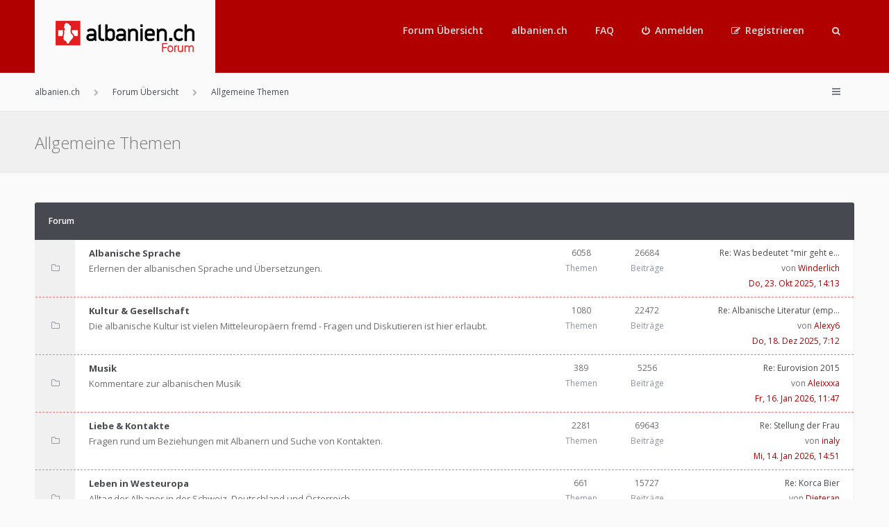

--- FILE ---
content_type: text/html; charset=UTF-8
request_url: http://www.albanien.ch/forum/p3/viewforum.php?f=23&sid=4b271c8a8f23e6c0e3e5fc00bb44bbae
body_size: 7456
content:
<!DOCTYPE html>
<html dir="ltr" lang="de">
<head>
<meta charset="utf-8">
<meta http-equiv="X-UA-Compatible" content="IE=edge">
<meta name="viewport" content="width=device-width, initial-scale=1">

        <link href="./mobiquo/smartbanner/manifest.json" rel="manifest">
        
        <meta name="apple-itunes-app" content="app-id=307880732, affiliate-data=at=10lR7C, app-argument=tapatalk://www.albanien.ch/forum/p3/?ttfid=990391&fid=23&page=1&perpage=20&location=forum" />
        
<title>albanien.ch Forum - Allgemeine Themen</title>

	<link rel="alternate" type="application/atom+xml" title="Feed - albanien.ch Forum" href="/forum/p3/app.php/feed?sid=a1ec2106f554b549e4aa713f765b9911">			<link rel="alternate" type="application/atom+xml" title="Feed - Neue Themen" href="/forum/p3/app.php/feed/topics?sid=a1ec2106f554b549e4aa713f765b9911">			
<!--[if IE]><link rel="shortcut icon" href="./styles/anami/theme/images/favicon.ico"><![endif]-->
<link rel="apple-touch-icon-precomposed" href="./styles/anami/theme/images/apple-touch-icon-precomposed.gif">
<link rel="icon" href="./styles/anami/theme/images/favicon.gif">
<link rel="icon" sizes="16x16" href="./styles/anami/theme/images/favicon.ico">
<!-- Google Tag Manager -->
<script>(function(w,d,s,l,i){w[l]=w[l]||[];w[l].push({'gtm.start':
new Date().getTime(),event:'gtm.js'});var f=d.getElementsByTagName(s)[0],
j=d.createElement(s),dl=l!='dataLayer'?'&l='+l:'';j.async=true;j.src=
'https://www.googletagmanager.com/gtm.js?id='+i+dl;f.parentNode.insertBefore(j,f);
})(window,document,'script','dataLayer','GTM-KKGWC8M');</script>
<!-- End Google Tag Manager -->


<!--
	phpBB style name: Anami
	Based on style:   prosilver (this is the default phpBB3 style)
	Original author:  Tom Beddard ( http://www.subBlue.com/ )
	Modified by:      Gramziu
-->

	<link href="https://fonts.googleapis.com/css?family=Open+Sans:300,400,600,700&amp;subset=latin,cyrillic-ext,latin-ext,cyrillic,greek-ext,greek,vietnamese" rel="stylesheet" type="text/css" media="screen, projection" />
<link href="https://maxcdn.bootstrapcdn.com/font-awesome/4.4.0/css/font-awesome.min.css" rel="stylesheet" type="text/css" media="screen, projection" />

<link href="./styles/anami/theme/stylesheet.css?assets_version=66" rel="stylesheet" type="text/css" media="screen, projection" />
<link href="./styles/anami/theme/colours_albaniench.css?assets_version=66" rel="stylesheet" type="text/css" media="screen, projection" />

	

	



<!-- <script type="text/javascript" src="./ext/ga.js"></script>   -->


</head>
<body id="phpbb" class="nojs notouch section-viewforum ltr ">
<!-- Google Tag Manager (noscript) -->
<noscript><iframe src="https://www.googletagmanager.com/ns.html?id=GTM-KKGWC8M"
height="0" width="0" style="display:none;visibility:hidden"></iframe></noscript>
<!-- End Google Tag Manager (noscript) -->


<div id="overall-wrap">
	<a id="top" class="anchor" accesskey="t"></a>
	<div id="wrap-head">

		<div id="site-header">
						<div class="chunk">
				<div id="site-logo">
					<a class="site-logo" href="https://www.albanien.ch" title="albanien.ch"></a>
					<p class="skiplink"><a href="#start_here">Zum Inhalt</a></p>
				</div>

				
				<ul id="site-menu">
					<li class="site-menu"><a href="./index.php?sid=a1ec2106f554b549e4aa713f765b9911">Forum Übersicht</a></li><li class="site-menu">
	<a href="https://albanien.ch/"> albanien.ch </a>
<!--	<ul>
		<li><a href="https://albanien.ch/">&Uuml;bersicht</a></li>
		<li><a href="https://albanien.ch/albanien_info/">AlbInfo</a></li>
		<li><a href="https://albanien.ch/une/">S&apos;ka problem – Blog</a></li>
		<li><a href="https://albanien.ch/bb/">News</a></li>
	</ul> -->
</li>
<li data-skip-responsive="true" class="site-menu"><a href="/forum/p3/app.php/help/faq?sid=a1ec2106f554b549e4aa713f765b9911" rel="help" title="Häufig gestellte Fragen">FAQ</a></li>

										
									<li class="font-icon rightside"  data-skip-responsive="true"><a href="./ucp.php?mode=login&amp;redirect=viewforum.php%3Ff%3D23&amp;sid=a1ec2106f554b549e4aa713f765b9911" title="Anmelden" accesskey="x" role="menuitem"><i class="fa fa-power-off"></i><span class="nav-rh-2">Anmelden</span></a></li>
										<li class="font-icon rightside" data-skip-responsive="true"><a href="./ucp.php?mode=register&amp;sid=a1ec2106f554b549e4aa713f765b9911" role="menuitem"><i class="fa fa-pencil-square-o"></i><span class="nav-rh-2">Registrieren</span></a></li>
														
				
									<li class="font-icon dropdown-container" data-skip-responsive="true">
												<a href="./search.php?sid=a1ec2106f554b549e4aa713f765b9911" class="dropdown-trigger"><i class="fa fa-search"></i></a>
						<div class="dropdown hidden">
							<div class="pointer"><div class="pointer-inner"></div></div>
							<div id="site-search" class="dropdown-contents">
								<form action="./search.php?sid=a1ec2106f554b549e4aa713f765b9911" method="get">
									<fieldset>
										<input name="keywords" type="search" maxlength="128" title="Suche nach Wörtern" size="20" value="" placeholder="Suche" /><button type="submit" title="Suche"><i class="fa fa-search"></i></button><input type="hidden" name="sid" value="a1ec2106f554b549e4aa713f765b9911" />

									</fieldset>
								</form>
							</div>
						</div>
											</li>
				
				</ul>

			</div>
					</div>
	</div>

		<div id="site-nav" role="navigation">
			<div class="chunk">
				<ul class="site-nav" role="menubar">
																				<li class="breadcrumbs" itemscope itemtype="https://schema.org/BreadcrumbList">
						<span class="crumb"  itemtype="https://schema.org/ListItem" itemprop="itemListElement" itemscope><a href="https://www.albanien.ch" itemtype="https://schema.org/Thing" itemprop="item" data-navbar-reference="home"><span itemprop="name">albanien.ch</span></a><meta itemprop="position" content="1" /></span>												<span class="crumb"  itemtype="https://schema.org/ListItem" itemprop="itemListElement" itemscope><a href="./index.php?sid=a1ec2106f554b549e4aa713f765b9911" itemtype="https://schema.org/Thing" itemprop="item" accesskey="h" data-navbar-reference="index"><span itemprop="name">Forum Übersicht</span></a><meta itemprop="position" content="2" /></span>
																				
														<span class="crumb"  itemtype="https://schema.org/ListItem" itemprop="itemListElement" itemscope data-forum-id="23"><a href="./viewforum.php?f=23&amp;sid=a1ec2106f554b549e4aa713f765b9911" itemtype="https://schema.org/Thing" itemprop="item"><span itemprop="name">Allgemeine Themen</span></a><meta itemprop="position" content="3" /></span>
																								</li>
					
					<li class="font-icon responsive-menu dropdown-container rightside" data-skip-responsive="true">
						<a href="#" class="responsive-menu-link dropdown-trigger"><i class="fa fa-bars"></i></a>
						<div class="dropdown hidden">
							<div class="pointer"><div class="pointer-inner"></div></div>
							<ul class="dropdown-contents" role="menu">
								
																	<li class="separator"></li>
																																				<li class="font-icon icon-search-unanswered"><a href="./search.php?search_id=unanswered&amp;sid=a1ec2106f554b549e4aa713f765b9911" role="menuitem"><i class="fa fa-file-o"></i>Unbeantwortete Themen</a></li>
									<li class="font-icon icon-search-active"><a href="./search.php?search_id=active_topics&amp;sid=a1ec2106f554b549e4aa713f765b9911" role="menuitem"><i class="fa fa-fire"></i>Aktive Themen</a></li>
																<li class="separator site-menu"></li>

								<li class="site-menu"><a href="./index.php?sid=a1ec2106f554b549e4aa713f765b9911">Forum Übersicht</a></li><li class="site-menu">
	<a href="https://albanien.ch/"> albanien.ch </a>
<!--	<ul>
		<li><a href="https://albanien.ch/">&Uuml;bersicht</a></li>
		<li><a href="https://albanien.ch/albanien_info/">AlbInfo</a></li>
		<li><a href="https://albanien.ch/une/">S&apos;ka problem – Blog</a></li>
		<li><a href="https://albanien.ch/bb/">News</a></li>
	</ul> -->
</li>
<li data-skip-responsive="true" class="site-menu"><a href="/forum/p3/app.php/help/faq?sid=a1ec2106f554b549e4aa713f765b9911" rel="help" title="Häufig gestellte Fragen">FAQ</a></li>

                                                                    <li class="vp-items font-icon">
                                        <a href="./search.php?sid=a1ec2106f554b549e4aa713f765b9911"><i class="fa fa-search"></i>Suche</a>
                                    </li>
                                
                                                                
                                                                    <li class="vp-items font-icon"><a href="./ucp.php?mode=login&amp;redirect=viewforum.php%3Ff%3D23&amp;sid=a1ec2106f554b549e4aa713f765b9911" title="Anmelden"><i class="fa fa-power-off"></i>Anmelden</a></li>
                                                                        <li class="vp-items font-icon">
                                        <a href="./ucp.php?mode=register&amp;sid=a1ec2106f554b549e4aa713f765b9911" role="menuitem"><i class="fa fa-pencil-square-o"></i>Registrieren</a>
                                    </li>
                                                                    
															</ul>
						</div>
					</li>

															
				</ul>
			</div>
		</div>

	
	<a id="start_here" class="anchor"></a>
		
		
<div id="wrap-subhead">
	<div class="chunk">

		<div id="subhead-title">

			
			<h2 class="forum-title"><a href="./viewforum.php?f=23&amp;sid=a1ec2106f554b549e4aa713f765b9911">Allgemeine Themen</a></h2>

			
					</div>

		
	</div>
</div>

<div id="wrap-body">

	<div class="chunk-main">

		
					
	
				<div class="forabg">
			<div class="inner">
			<ul class="topiclist">
				<li class="header">

					
					<dl class="icon">
						<dt><div class="list-inner">Forum</div></dt>
					</dl>

					
				</li>
			</ul>
			<ul class="topiclist forums">
		
					<li class="row">
						<dl class="icon forum_read">
				<dt title="Keine ungelesenen Beiträge">

					<span class="ico_forum_read"></span>

										<div class="list-inner">
						<!-- <a class="feed-icon-forum" title="Feed - Albanische Sprache" href="/forum/p3/app.php/feed?sid=a1ec2106f554b549e4aa713f765b9911?f=5"><img src="./styles/anami/theme/images/feed.gif" alt="Feed - Albanische Sprache" /></a> -->
												<a href="./viewforum.php?f=5&amp;sid=a1ec2106f554b549e4aa713f765b9911" class="forumtitle">Albanische Sprache</a>
						<br />Erlernen der albanischen Sprache und Übersetzungen.												
												<div class="responsive-show" style="display: none;">
															Themen: <strong>6058</strong>
													</div>
											</div>
				</dt>
									<dd class="topics">6058<dfn>Themen</dfn></dd>
					<dd class="posts">26684<dfn>Beiträge</dfn></dd>
					<dd class="lastpost">
																			<dfn>Letzter Beitrag</dfn>
																							<a href="./viewtopic.php?p=264400&amp;sid=a1ec2106f554b549e4aa713f765b9911#p264400" title="Re: Was bedeutet  &quot;mir geht es auch gut &quot; auf hochalbanisch" class="lastsubject">Re: Was bedeutet  &quot;mir geht e…</a>
								<br>
							 
							von <a href="./memberlist.php?mode=viewprofile&amp;u=18174&amp;sid=a1ec2106f554b549e4aa713f765b9911" class="username">Winderlich</a>							<br>
														<a href="./viewtopic.php?p=264400&amp;sid=a1ec2106f554b549e4aa713f765b9911#p264400">Do, 23. Okt 2025, 14:13</a>
											</dd>
							</dl>
					</li>
			
	
	
			
					<li class="row">
						<dl class="icon forum_read">
				<dt title="Keine ungelesenen Beiträge">

					<span class="ico_forum_read"></span>

										<div class="list-inner">
						<!-- <a class="feed-icon-forum" title="Feed - Kultur &amp; Gesellschaft" href="/forum/p3/app.php/feed?sid=a1ec2106f554b549e4aa713f765b9911?f=6"><img src="./styles/anami/theme/images/feed.gif" alt="Feed - Kultur &amp; Gesellschaft" /></a> -->
												<a href="./viewforum.php?f=6&amp;sid=a1ec2106f554b549e4aa713f765b9911" class="forumtitle">Kultur &amp; Gesellschaft</a>
						<br />Die albanische Kultur ist vielen Mitteleuropäern fremd - Fragen und Diskutieren ist hier erlaubt.												
												<div class="responsive-show" style="display: none;">
															Themen: <strong>1080</strong>
													</div>
											</div>
				</dt>
									<dd class="topics">1080<dfn>Themen</dfn></dd>
					<dd class="posts">22472<dfn>Beiträge</dfn></dd>
					<dd class="lastpost">
																			<dfn>Letzter Beitrag</dfn>
																							<a href="./viewtopic.php?p=264432&amp;sid=a1ec2106f554b549e4aa713f765b9911#p264432" title="Re: Albanische Literatur (empfehlenswerte Bücher)" class="lastsubject">Re: Albanische Literatur (emp…</a>
								<br>
							 
							von <a href="./memberlist.php?mode=viewprofile&amp;u=18207&amp;sid=a1ec2106f554b549e4aa713f765b9911" class="username">Alexy6</a>							<br>
														<a href="./viewtopic.php?p=264432&amp;sid=a1ec2106f554b549e4aa713f765b9911#p264432">Do, 18. Dez 2025, 7:12</a>
											</dd>
							</dl>
					</li>
			
	
	
			
					<li class="row">
						<dl class="icon forum_read">
				<dt title="Keine ungelesenen Beiträge">

					<span class="ico_forum_read"></span>

										<div class="list-inner">
						<!-- <a class="feed-icon-forum" title="Feed - Musik" href="/forum/p3/app.php/feed?sid=a1ec2106f554b549e4aa713f765b9911?f=19"><img src="./styles/anami/theme/images/feed.gif" alt="Feed - Musik" /></a> -->
												<a href="./viewforum.php?f=19&amp;sid=a1ec2106f554b549e4aa713f765b9911" class="forumtitle">Musik</a>
						<br />Kommentare zur albanischen Musik												
												<div class="responsive-show" style="display: none;">
															Themen: <strong>389</strong>
													</div>
											</div>
				</dt>
									<dd class="topics">389<dfn>Themen</dfn></dd>
					<dd class="posts">5256<dfn>Beiträge</dfn></dd>
					<dd class="lastpost">
																			<dfn>Letzter Beitrag</dfn>
																							<a href="./viewtopic.php?p=264494&amp;sid=a1ec2106f554b549e4aa713f765b9911#p264494" title="Re: Eurovision 2015" class="lastsubject">Re: Eurovision 2015</a>
								<br>
							 
							von <a href="./memberlist.php?mode=viewprofile&amp;u=18215&amp;sid=a1ec2106f554b549e4aa713f765b9911" class="username">Aleixxxa</a>							<br>
														<a href="./viewtopic.php?p=264494&amp;sid=a1ec2106f554b549e4aa713f765b9911#p264494">Fr, 16. Jan 2026, 11:47</a>
											</dd>
							</dl>
					</li>
			
	
	
			
					<li class="row">
						<dl class="icon forum_read">
				<dt title="Keine ungelesenen Beiträge">

					<span class="ico_forum_read"></span>

										<div class="list-inner">
						<!-- <a class="feed-icon-forum" title="Feed - Liebe &amp; Kontakte" href="/forum/p3/app.php/feed?sid=a1ec2106f554b549e4aa713f765b9911?f=4"><img src="./styles/anami/theme/images/feed.gif" alt="Feed - Liebe &amp; Kontakte" /></a> -->
												<a href="./viewforum.php?f=4&amp;sid=a1ec2106f554b549e4aa713f765b9911" class="forumtitle">Liebe &amp; Kontakte</a>
						<br />Fragen rund um Beziehungen mit Albanern und Suche von Kontakten.												
												<div class="responsive-show" style="display: none;">
															Themen: <strong>2281</strong>
													</div>
											</div>
				</dt>
									<dd class="topics">2281<dfn>Themen</dfn></dd>
					<dd class="posts">69643<dfn>Beiträge</dfn></dd>
					<dd class="lastpost">
																			<dfn>Letzter Beitrag</dfn>
																							<a href="./viewtopic.php?p=264493&amp;sid=a1ec2106f554b549e4aa713f765b9911#p264493" title="Re: Stellung der Frau" class="lastsubject">Re: Stellung der Frau</a>
								<br>
							 
							von <a href="./memberlist.php?mode=viewprofile&amp;u=18214&amp;sid=a1ec2106f554b549e4aa713f765b9911" class="username">inaly</a>							<br>
														<a href="./viewtopic.php?p=264493&amp;sid=a1ec2106f554b549e4aa713f765b9911#p264493">Mi, 14. Jan 2026, 14:51</a>
											</dd>
							</dl>
					</li>
			
	
	
			
					<li class="row">
						<dl class="icon forum_read">
				<dt title="Keine ungelesenen Beiträge">

					<span class="ico_forum_read"></span>

										<div class="list-inner">
						<!-- <a class="feed-icon-forum" title="Feed - Leben in Westeuropa" href="/forum/p3/app.php/feed?sid=a1ec2106f554b549e4aa713f765b9911?f=18"><img src="./styles/anami/theme/images/feed.gif" alt="Feed - Leben in Westeuropa" /></a> -->
												<a href="./viewforum.php?f=18&amp;sid=a1ec2106f554b549e4aa713f765b9911" class="forumtitle">Leben in Westeuropa</a>
						<br />Alltag der Albaner in der Schweiz, Deutschland und Österreich.												
												<div class="responsive-show" style="display: none;">
															Themen: <strong>661</strong>
													</div>
											</div>
				</dt>
									<dd class="topics">661<dfn>Themen</dfn></dd>
					<dd class="posts">15727<dfn>Beiträge</dfn></dd>
					<dd class="lastpost">
																			<dfn>Letzter Beitrag</dfn>
																							<a href="./viewtopic.php?p=264222&amp;sid=a1ec2106f554b549e4aa713f765b9911#p264222" title="Re: Korca Bier" class="lastsubject">Re: Korca Bier</a>
								<br>
							 
							von <a href="./memberlist.php?mode=viewprofile&amp;u=18147&amp;sid=a1ec2106f554b549e4aa713f765b9911" class="username">Dieteran</a>							<br>
														<a href="./viewtopic.php?p=264222&amp;sid=a1ec2106f554b549e4aa713f765b9911#p264222">Mi, 09. Jul 2025, 10:44</a>
											</dd>
							</dl>
					</li>
			
				</ul>

			</div>
		</div>
		
		
		
		
		
							
		
		
		

	<div class="dropdown-container dropdown-container-right dropdown-up dropdown-left dropdown-button-control" id="jumpbox">
		<span title="Gehe zu" class="dropdown-trigger button dropdown-select">
			Gehe zu		</span>
		<div class="dropdown hidden">
			<div class="pointer"><div class="pointer-inner"></div></div>
			<ul class="dropdown-contents">
																			<li><a href="./viewforum.php?f=23&amp;sid=a1ec2106f554b549e4aa713f765b9911">Allgemeine Themen</a></li>
																<li>&nbsp; &nbsp;<a href="./viewforum.php?f=5&amp;sid=a1ec2106f554b549e4aa713f765b9911">Albanische Sprache</a></li>
																<li>&nbsp; &nbsp;<a href="./viewforum.php?f=6&amp;sid=a1ec2106f554b549e4aa713f765b9911">Kultur &amp; Gesellschaft</a></li>
																<li>&nbsp; &nbsp;<a href="./viewforum.php?f=19&amp;sid=a1ec2106f554b549e4aa713f765b9911">Musik</a></li>
																<li>&nbsp; &nbsp;<a href="./viewforum.php?f=4&amp;sid=a1ec2106f554b549e4aa713f765b9911">Liebe &amp; Kontakte</a></li>
																<li>&nbsp; &nbsp;<a href="./viewforum.php?f=18&amp;sid=a1ec2106f554b549e4aa713f765b9911">Leben in Westeuropa</a></li>
																<li><a href="./viewforum.php?f=24&amp;sid=a1ec2106f554b549e4aa713f765b9911">Albanien</a></li>
																<li>&nbsp; &nbsp;<a href="./viewforum.php?f=3&amp;sid=a1ec2106f554b549e4aa713f765b9911">Albanien: Reisen</a></li>
																<li>&nbsp; &nbsp;<a href="./viewforum.php?f=9&amp;sid=a1ec2106f554b549e4aa713f765b9911">Albanien: Wirtschaft</a></li>
																<li>&nbsp; &nbsp;<a href="./viewforum.php?f=1&amp;sid=a1ec2106f554b549e4aa713f765b9911">Albanien?!</a></li>
																<li><a href="./viewforum.php?f=25&amp;sid=a1ec2106f554b549e4aa713f765b9911">Kosova</a></li>
																<li>&nbsp; &nbsp;<a href="./viewforum.php?f=11&amp;sid=a1ec2106f554b549e4aa713f765b9911">Kosova: Reisen</a></li>
																<li>&nbsp; &nbsp;<a href="./viewforum.php?f=13&amp;sid=a1ec2106f554b549e4aa713f765b9911">Kosova: Wirtschaft</a></li>
																<li>&nbsp; &nbsp;<a href="./viewforum.php?f=14&amp;sid=a1ec2106f554b549e4aa713f765b9911">Kosova?!</a></li>
																<li><a href="./viewforum.php?f=26&amp;sid=a1ec2106f554b549e4aa713f765b9911">Nordmazedonien</a></li>
																<li>&nbsp; &nbsp;<a href="./viewforum.php?f=16&amp;sid=a1ec2106f554b549e4aa713f765b9911">Nordmazedonien: Reisen</a></li>
																<li>&nbsp; &nbsp;<a href="./viewforum.php?f=22&amp;sid=a1ec2106f554b549e4aa713f765b9911">Nordmazedonien: Wirtschaft</a></li>
																<li>&nbsp; &nbsp;<a href="./viewforum.php?f=15&amp;sid=a1ec2106f554b549e4aa713f765b9911">Nordmazedonien?!</a></li>
																<li><a href="./viewforum.php?f=27&amp;sid=a1ec2106f554b549e4aa713f765b9911">Presheva</a></li>
																<li>&nbsp; &nbsp;<a href="./viewforum.php?f=20&amp;sid=a1ec2106f554b549e4aa713f765b9911">Presheva?!</a></li>
																<li><a href="./viewforum.php?f=29&amp;sid=a1ec2106f554b549e4aa713f765b9911">Montenegro</a></li>
																<li>&nbsp; &nbsp;<a href="./viewforum.php?f=30&amp;sid=a1ec2106f554b549e4aa713f765b9911">Montenegro?!</a></li>
																<li><a href="./viewforum.php?f=28&amp;sid=a1ec2106f554b549e4aa713f765b9911">Albanien-Forum</a></li>
																<li>&nbsp; &nbsp;<a href="./viewforum.php?f=2&amp;sid=a1ec2106f554b549e4aa713f765b9911">Shqip</a></li>
																<li>&nbsp; &nbsp;<a href="./viewforum.php?f=7&amp;sid=a1ec2106f554b549e4aa713f765b9911">albanien.ch</a></li>
										</ul>
		</div>
	</div>

	</div>
		<div id="site-footer-area" class="site-footer-forum">
		<div class="chunk">

		
		
		</div>
	</div>
	</div>

		
	
<div id="wrap-footer">
	<div id="site-footer">
		<div class="chunk">

			<div id="foot-left">
				<ul class="site-footer-nav" role="menubar">
					<li><a href="https://www.albanien.ch" data-navbar-reference="home">albanien.ch</a></li>					<li><a href="./index.php?sid=a1ec2106f554b549e4aa713f765b9911" data-navbar-reference="index">Forum Übersicht</a></li>
																<li class="icon-delete-cookies"><a href="./ucp.php?mode=delete_cookies&amp;sid=a1ec2106f554b549e4aa713f765b9911" data-ajax="true" data-refresh="true" role="menuitem">Alle Cookies löschen</a></li>
																																				<li><a href="./ucp.php?mode=privacy&amp;sid=a1ec2106f554b549e4aa713f765b9911" title="Datenschutz" role="menuitem">Datenschutz</a></li>
					<li><a href="./ucp.php?mode=terms&amp;sid=a1ec2106f554b549e4aa713f765b9911" title="Nutzungsbedingungen" role="menuitem">Nutzungsbedingungen</a></li>
				</ul>

									<ul id="foot-social">
						<li>
							<a href="https://www.facebook.com/albaniench">
								<i class="fa fa-facebook"></i>
							</a>
						</li>
						<li>
							<a href="https://www.instagram.com/alb_info/">
								<i class="fa fa-instagram"></i>
							</a>
						</li>
						<li>
							<a href="https://www.albanien.ch/bb/newslist-albanien/">
								<i class="fa fa-envelope-o"></i>
							</a>
						</li>
					</ul>
							</div>

			<div id="foot-center">
				<a href="#phpbb">
					<i class="fa fa-chevron-up"></i>
				</a>
			</div>

			<div id="foot-right">
				<ul>
										<li>Alle Zeiten sind <span title="Europa/Zürich">UTC+01:00</span></li>
					<li>Aktuelle Zeit: Mi, 21. Jan 2026, 3:33</li>
									</ul>
			</div>




			<div id="foot-copyright">
								Powered by <a href="https://www.phpbb.com/">phpBB</a>&reg; Forum Software &copy; phpBB Limited<!--
				<br />Anami Theme by <a href="http://themeforest.net/user/Gramziu">Gramziu</a>-->
				<br />Deutsche Übersetzung durch <a href="https://www.phpbb.de/">phpBB.de</a> - some icons made by <a href="https://www.flaticon.com/authors/twitter" title="Twitter">Twitter</a> are licensed by <a href="http://creativecommons.org/licenses/by/3.0/" title="Creative Commons BY 3.0" target="_blank">CC 3.0 BY</a>											</div>
		</div>
	</div>

	<div id="darkenwrapper" data-ajax-error-title="AJAX-Fehler" data-ajax-error-text="Bei der Verarbeitung deiner Anfrage ist ein Fehler aufgetreten." data-ajax-error-text-abort="Der Benutzer hat die Anfrage abgebrochen." data-ajax-error-text-timeout="Bei deiner Anfrage ist eine Zeitüberschreitung aufgetreten. Bitte versuche es erneut." data-ajax-error-text-parsererror="Bei deiner Anfrage ist etwas falsch gelaufen und der Server hat eine ungültige Antwort zurückgegeben.">
		<div id="darken">&nbsp;</div>
	</div>

	<div id="phpbb_alert" class="phpbb_alert" data-l-err="Fehler" data-l-timeout-processing-req="Bei der Anfrage ist eine Zeitüberschreitung aufgetreten.">
		<a href="#" class="alert_close"></a>
		<h3 class="alert_title">&nbsp;</h3><p class="alert_text"></p>
	</div>
	<div id="phpbb_confirm" class="phpbb_alert">
		<a href="#" class="alert_close"></a>
		<div class="alert_text"></div>
	</div>

	<div style="display: none;">
		<a id="bottom" class="anchor" accesskey="z"></a>
			</div>
</div>

<script src="./assets/javascript/jquery-3.6.0.min.js?assets_version=66"></script>
<script src="./assets/javascript/core.js?assets_version=66"></script>


<script>
	$(function() {
		$("#st, #sd, #sk, #ch").chosen({
			disable_search: true,
			width: "auto"
		});
	});
</script>

<script>
	$(function() {

		var sidebarRecentPostDiv = $("#sidebar-recent-posts");

		if (sidebarRecentPostDiv.length) {
			sidebarRecentPostDiv = sidebarRecentPostDiv[0];

			$.ajax({url: '/forum/p3/app.php/feed?sid=a1ec2106f554b549e4aa713f765b9911?mode=topics', success: function (data) {
				$(data).find("entry").each(function (i) {
					var el = $(this);
					var entryWrap = document.createElement("div");

					var entryTitle = document.createElement("a");
					var entryAuthor = document.createElement("span");
					var entryContent = document.createElement("span");

					entryTitle.className = ("sidebar-recent-title");
					entryAuthor.className = ("sidebar-recent-author");
					entryContent.className = ("sidebar-recent-content");

					function cutText(name) {
						var elementText = el.find(name).text();

						if (name == "title") {
							elementText = elementText.substring(elementText.indexOf("•") + 2);
							elementText = unescapeHTML(elementText);
						} else if (name == "content") {
							elementText = el.find(name).html();
							elementText = elementText
											.replace(/<p*>(.*?)<\/p>/ig, "")
											.replace("<![CDATA[", "")
											.replace("]]>", "");
							elementText = elementText.replace(/(<([^>]+)>)/ig, "");
							elementText = unescapeHTML(elementText);
						}

						if (elementText.length > 50) {
							return elementText.substr(0, 50);
						} else {
							return elementText;	
						};
					};

					// Based on: http://stackoverflow.com/questions/1787322/htmlspecialchars-equivalent-in-javascript/4835406#comment36196953_4835406
					function unescapeHTML(text) {
						var map = {
							'&amp;': '&',
							'&lt;': '<',
							'&gt;': '>',
							'&quot;': '"',
							'&#039;': "'"
						};

						return text.replace(/&+[ampltgquo039]+;/g, function(m) { return map[m]; });
					}

					entryTitle.textContent = cutText("title");
					entryAuthor.textContent = "von " + cutText("author");
					entryContent.textContent = cutText("content");
					entryURL = el.find("id").text();

					$(entryTitle).attr("href", entryURL);

					entryWrap.appendChild(entryTitle);
					entryWrap.appendChild(entryAuthor);
					entryWrap.appendChild(entryContent);

					sidebarRecentPostDiv.appendChild(entryWrap);

					if (++i >= 5) {
						return false;
					}
				});
				}, cache: false
			});
		}
	});
</script>

<script type="text/javascript">
	"use strict";
	var elonw_title = 'ELONW';
	var source=removeSubdomain(location.hostname);
	var IgnoreClasses = [
		'posterip',
		'share-button',
		'fancybox',
		'lightbox',
		'colorbox'
	];
	var NotInClass = true;
	$(document).on('click',('a[href^="http://"], a[href^="https://"], a[href^="ftp://"]'), function() {
		if ($(this).attr('class') !== undefined)
		{
			var ClassList = $(this).attr('class').split(/\s+/);
			$(ClassList).each(function() { 
				if($.inArray(this, IgnoreClasses) !== -1)
				{
					NotInClass = false;
				}
			});
		}
		if ($(this).attr('onclick') !== undefined)
		{
			NotInClass = false;
		}
		var href = $(this).attr('href');
		var hostname = this.hostname;
		if(hostname && removeSubdomain(hostname)!==source && NotInClass)
		{
			window.open(href);
			return false;
		}	
	});
	(function($) {
	   $('.forum_link').each(function(){
		  $(this).find('a').attr("onclick","window.open(this.href);return false;").attr("rel", "nofollow");
	   });
	})(jQuery);
	function removeSubdomain(a,b){return a.split(".").slice(-(b||2)).join(".")};
</script>

<script src="./styles/anami/template/forum_fn.js?assets_version=66"></script>
<script src="./styles/anami/template/ajax.js?assets_version=66"></script>
<script src="./styles/anami/template/chosen.jquery.min.js?assets_version=66"></script>



</div>

</body>
</html>
